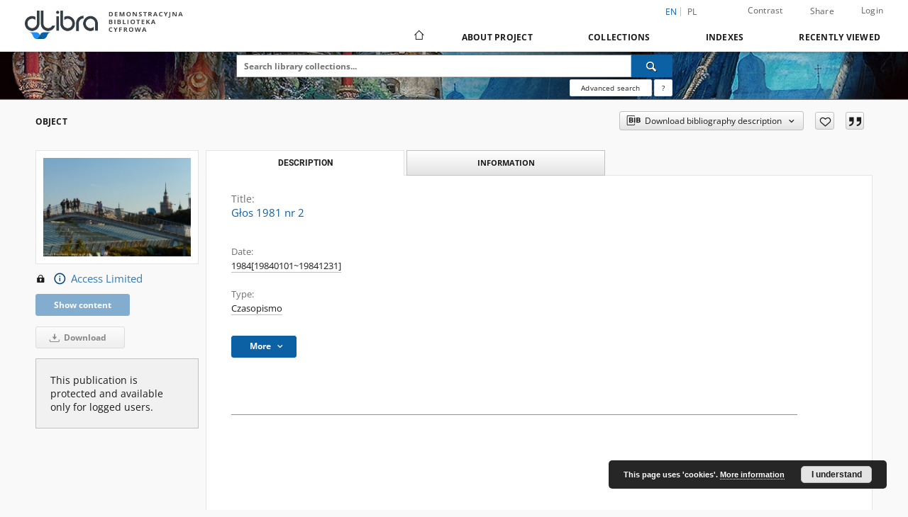

--- FILE ---
content_type: text/html;charset=utf-8
request_url: https://demo.dl.psnc.pl/dlibra/publication/483/edition/411
body_size: 12326
content:
<!doctype html>
<html lang="en">
	<head>
		<script src="https://demo.dl.psnc.pl/style/dlibra/default/js/script-jquery.min.js"></script>

		


<meta charset="utf-8">
<meta http-equiv="X-UA-Compatible" content="IE=edge">
<meta name="viewport" content="width=device-width, initial-scale=1">


<title>Głos 1981 nr 2 - Our Digital Library</title>
<meta name="Description" content="Nasza Biblioteka Cyfrowa is... Here put the description for the main page matadata, visible e.g. when sharing on Facebook." />

<meta property="og:url"                content="https://demo.dl.psnc.pl/dlibra/publication/483/edition/411" />
<meta property="og:type"               content="Object" />
<meta property="og:title"              content="Głos 1981 nr 2 - Our Digital Library" />
<meta property="og:description"        content="Nasza Biblioteka Cyfrowa is... Here put the description for the main page matadata, visible e.g. when sharing on Facebook." />
<meta property="og:image"              content="https://demo.dl.psnc.pl/image/edition/thumbnail:docmetadata/411" />

<link rel="icon" type="image/png" href="https://demo.dl.psnc.pl/style/common/img/icons/favicon.png" sizes="16x16" media="(prefers-color-scheme: light)"> 
<link rel="icon" type="image/png" href="https://demo.dl.psnc.pl/style/common/img/icons/favicon-dark.png" sizes="16x16" media="(prefers-color-scheme: dark)"> 
<link rel="apple-touch-icon" href="https://demo.dl.psnc.pl/style/common/img/icons/apple-touch-icon.png">

<link rel="canonical" href="https://demo.dl.psnc.pl/dlibra/publication/483/edition/411?language=en" />

<link rel="stylesheet" href="https://demo.dl.psnc.pl/style/dlibra/default/css/libs.css?20241122111850">
<link rel="stylesheet" href="https://demo.dl.psnc.pl/style/dlibra/default/css/main.css?20241122111850">
<link rel="stylesheet" href="https://demo.dl.psnc.pl/style/dlibra/default/css/colors.css?20241122111850">
<link rel="stylesheet" href="https://demo.dl.psnc.pl/style/dlibra/default/css/custom.css?20241122111850">


	    <link rel="search"  type="application/opensearchdescription+xml" href="https://demo.dl.psnc.pl/DL_en.xml"  title="DL" />

										<link rel="meta" type="application/rdf+xml" href="https://demo.dl.psnc.pl/dlibra/rdf.xml?type=e&amp;id=411"/>
	
	<link rel="schema.DC" href="http://purl.org/dc/elements/1.1/" />
	<!--type is "document" for import all tags into zotero-->
	<meta name="DC.type" content="document" />
	<meta name="DC.identifier" content="https://demo.dl.psnc.pl/publication/483" />
	
						<meta name="DC.date" content="1984[19840101~19841231]" />
											<meta name="DC.format" content="text/html" />
								<meta name="DC.type" content="Czasopismo" />
								<meta name="DC.title" content="Głos 1981 nr 2" />
								<meta name="DC.issued" content="1984[19840101~19841231]" />
								<meta name="DC.relation" content="oai:demo.dl.psnc.pl:publication:483" />
			
										<meta name="citation_title" content="Głos 1981 nr 2" />
						<meta name="citation_online_date" content="2013/11/22" />
		
							

			
				</head>

	<body class="">

		
		<div class="container--main">

			<header class="header--main" tabindex="-1">

  <ul class="skip-links list-unstyled">
    <li><a href="#navigationTop" class="inner" tabindex="0">Skip to main menu</a></li>
        <li><a href="#search-form" class="inner" tabindex="0">Skip to search engine</a></li>
        <li><a href="#main-content" class="inner" tabindex="0">Skip to content</a></li>
    <li><a href="#footer" tabindex="0">Skip to footer</a></li>
  </ul>

      
            
  
  <div class="container--full">
    <nav class="header--top" id="navigationTop">
      <button class="header__menu-toggle navbar-toggle collapsed visible-xs visible-sm" type="button" data-toggle="collapse" data-target="#navbar-collapse" aria-expanded="false" aria-label="Menu">
        <span class="dlibra-icon-menu"></span>
      </button>
      <ul class="header__list hidden-sm hidden-xs">
									      <li class="header__list-item header__list-item--languages hidden-xs hidden-sm">
      <a class="header__list__link header__list__link--language active" href="/" aria-label="English">
          en
      </a>
                                      <a class="header__list__link header__list__link--language" href="https://demo.dl.psnc.pl/dlibra/publication/483/edition/411?language=pl" aria-label="polski">pl</a>
                  </li>
      <li class="header__languages-item visible-xs visible-sm">
              <a href="https://demo.dl.psnc.pl/dlibra/publication/483/edition/411?language=en" class="header__languages__link active">en</a>
              <a href="https://demo.dl.psnc.pl/dlibra/publication/483/edition/411?language=pl" class="header__languages__link ">pl</a>
          </li>
  
				        <li class="header__list-item">
          <button class="header__list__link contrast__link" data-contrast="false">
            <span class="dlibra-icon-contrast"></span>
            Contrast
          </button>
        </li>

        <li class="header__list-item">
          <div class="a2a--header">
            <div class="a2a_kit a2a_kit_size_32 a2a_default_style" data-a2a-url="https://demo.dl.psnc.pl/dlibra/publication/483/edition/411?language=en">
              <a class="a2a_dd header__list__link" href="https://www.addtoany.com/share">Share</a>
            </div>
            <script>
               var a2a_config = a2a_config || {};
               a2a_config.onclick = 1;
               a2a_config.locale = "en";
               a2a_config.color_main = "D7E5ED";
               a2a_config.color_border = "9D9D9D";
               a2a_config.color_link_text = "333333";
               a2a_config.color_link_text_hover = "333333";
               a2a_config.color_bg = "d9d9d9";
               a2a_config.icon_color = "#767676";
							 a2a_config.num_services = 6;
							 a2a_config.prioritize = ["facebook", "wykop", "twitter", "pinterest", "email", "gmail"];
            </script>
            <script async src="//static.addtoany.com/menu/page.js"></script>
          </div>
        </li>
        <li class="header__list-item">
                      <a href="https://demo.dl.psnc.pl/dlibra/login?refUrl=aHR0cHM6Ly9kZW1vLmRsLnBzbmMucGwvZGxpYnJhL3B1YmxpY2F0aW9uLzQ4My9lZGl0aW9uLzQxMQ" class="header__list__link" >
              Login
            </a>
                  </li>
      </ul>
    </nav>
  </div>
  <div class="navbar menu--desktop" role="navigation">
    <div class="container--full">
      <div class="menu__header">
        <a class="menu__logo" href="https://demo.dl.psnc.pl" tabindex="0">
          <img src="https://demo.dl.psnc.pl/style/dlibra/default/img/custom-images/logo.png
" title="Our Digital Library" alt="Our Digital Library"/>
        </a>
      </div>
      <div class="menu__collapse js-menu" id="navbar-collapse">
					<div class="menu__back__container visible-xs visible-sm js-back-container">
					</div>
          <button class="header__menu-toggle--inner navbar-toggle collapsed visible-xs visible-sm js-close" type="button" data-toggle="collapse" data-target="#navbar-collapse" aria-expanded="false" aria-label="Close menu"></button>
          <ul class="header__languages visible-xs visible-sm">
                                <li class="header__list-item header__list-item--languages hidden-xs hidden-sm">
      <a class="header__list__link header__list__link--language active" href="/" aria-label="English">
          en
      </a>
                                      <a class="header__list__link header__list__link--language" href="https://demo.dl.psnc.pl/dlibra/publication/483/edition/411?language=pl" aria-label="polski">pl</a>
                  </li>
      <li class="header__languages-item visible-xs visible-sm">
              <a href="https://demo.dl.psnc.pl/dlibra/publication/483/edition/411?language=en" class="header__languages__link active">en</a>
              <a href="https://demo.dl.psnc.pl/dlibra/publication/483/edition/411?language=pl" class="header__languages__link ">pl</a>
          </li>
  
                      </ul>
          <div class="header__user visible-xs visible-sm">
                          <a href="https://demo.dl.psnc.pl/dlibra/login" class="header__user__link pull-left">
                Login
              </a>
							<a href="" class="header__user__link contrast__link" data-contrast="false">
								<span class="dlibra-icon-contrast"></span>
								Contrast
							</a>
              <div class="a2a--header header__user__a2a">
		            <div class="a2a_kit a2a_kit_size_32 a2a_default_style">
		              <a class="a2a_dd header__user__link" href="https://www.addtoany.com/share">Share</a>
		            </div>
		            <script>
		               var a2a_config = a2a_config || {};
		               a2a_config.onclick = 1;
		               a2a_config.locale = "en";
									 a2a_config.num_services = 6;
									 a2a_config.prioritize = ["facebook", "wykop", "twitter", "pinterest", "email", "gmail"];
		            </script>
		            <script async src="//static.addtoany.com/menu/page.js"></script>
		          </div>
                      </div>
          <button class="menu__back hidden js-back">
            <span class="dlibra-icon-chevron-left"></span>
            Back
          </button>
          <ul class="menu__nav nav">
            <li class=" hidden-xs hidden-sm">
                            <a href="https://demo.dl.psnc.pl" class="home" aria-label="Main page">
                <span class="dlibra-icon-home"></span>
              </a>
            </li>
                           	
						<li>
				<a href="#" class="dropdown-toggle hidden-xs hidden-sm js-section-text" data-toggle="dropdown" data-js-section>
					About Project
				</a>
				<a href="#" class="dropdown-toggle visible-xs visible-sm js-section-text" data-toggle="dropdown" data-js-section tabindex="-1">
					About Project
				</a>
								<button class="dlibra-icon-chevron-right visible-xs visible-sm dropdown-toggle dropdown-icon" title="Show/hide objects list" aria-label="Show/hide objects list"></button>
					<ul class="dropdown-menu pull-right">

		<li class="visible-xs header__current js-current">
			<span class="dlibra-icon-chevron-right"></span>
		</li>
									<li>
										<a href="https://demo.dl.psnc.pl/dlibra/text?id=example-page" class="menu__nav--no-dropdown">
							Example page
									</a>
				</li>
												<li>
										<a href="https://demo.dl.psnc.pl/dlibra/text?id=faq" class="menu__nav--no-dropdown">
							Frequently asked questions
									</a>
				</li>
												<li>
																					<a href="https://demo.dl.psnc.pl/dlibra/contact" class="menu__nav--no-dropdown">
							Contact
														</a>
				</li>
												<li>
										<a href="https://demo.dl.psnc.pl/dlibra/text?id=declaration-of-availability" class="menu__nav--no-dropdown">
							Declaration od availability
									</a>
				</li>
												<li>
															<a href="/dlibra/news" class="menu__nav--no-dropdown">
							News
														</a>
				</li>
												<li>
										<a href="https://demo.dl.psnc.pl/dlibra/text?id=moja-strona" class="menu__nav--no-dropdown">
							My page
									</a>
				</li>
						</ul>
				</li>
			



                           
  <li class="">
    <a href="#" class="dropdown-toggle hidden-xs hidden-sm js-section-text" data-toggle="dropdown"  data-js-section>
      Collections
    </a>
    <a href="#" class="dropdown-toggle visible-xs visible-sm js-section-text" data-toggle="dropdown"  data-js-section tabindex="-1">
      Collections
    </a>
	    <button class="dlibra-icon-chevron-right visible-xs visible-sm dropdown-toggle dropdown-icon" title="Show/hide objects list" aria-label="Show/hide objects list"></button>
    <ul class="dropdown-menu pull-right">
      <li class="visible-xs visible-sm header__current js-current">
        <span class="dlibra-icon-chevron-right"></span>
      </li>
            	
            	<li>
				<a href="https://demo.dl.psnc.pl/dlibra/collectiondescription/87" class="menu__nav--no-dropdown">
			Regional Materials
		</a>
	</li>
            	<li>
				<a href="https://demo.dl.psnc.pl/dlibra/collectiondescription/88" class="menu__nav--no-dropdown">
			Journalsa
		</a>
	</li>
            	<li>
				<a href="https://demo.dl.psnc.pl/dlibra/collectiondescription/89" class="menu__nav--no-dropdown">
			Science
		</a>
	</li>
            	<li>
				<button class="dlibra-icon-circle-plus hidden-xs hidden-sm dropdown-toggle dropdown-icon" title="Show/hide objects list" aria-label="Show/hide objects list">
		</button><a href="https://demo.dl.psnc.pl/dlibra/collectiondescription/90" class="js-section-text">
			test
		</a>
		<button class="dlibra-icon-chevron-right visible-xs visible-sm dropdown-toggle dropdown-icon" title="Show/hide objects list" aria-label="Show/hide objects list"></button>
		<ul class="dropdown-menu">
			<li class="visible-xs visible-sm header__current js-current">
				<span class="dlibra-icon-chevron-right"></span>
			</li>
							<li>
				<a href="https://demo.dl.psnc.pl/dlibra/collectiondescription/171" class="menu__nav--no-dropdown">
			Testowa kolekcja
		</a>
	</li>
							<li>
				<a href="https://demo.dl.psnc.pl/dlibra/collectiondescription/91" class="menu__nav--no-dropdown">
			Czasopisma
		</a>
	</li>
							<li>
				<a href="https://demo.dl.psnc.pl/dlibra/collectiondescription/172" class="menu__nav--no-dropdown">
			SoundScribe
		</a>
	</li>
							<li>
				<a href="https://demo.dl.psnc.pl/dlibra/collectiondescription/173" class="menu__nav--no-dropdown">
			dArceo tests
		</a>
	</li>
					</ul>
	</li>
            	<li>
				<a href="https://demo.dl.psnc.pl/dlibra/collectiondescription/125" class="menu__nav--no-dropdown">
			UAM
		</a>
	</li>
            	<li>
				<a href="https://demo.dl.psnc.pl/dlibra/collectiondescription/126" class="menu__nav--no-dropdown">
			Noc Naukowcow 2016
		</a>
	</li>
            	<li>
				<button class="dlibra-icon-circle-plus hidden-xs hidden-sm dropdown-toggle dropdown-icon" title="Show/hide objects list" aria-label="Show/hide objects list">
		</button><a href="https://demo.dl.psnc.pl/dlibra/collectiondescription/127" class="js-section-text">
			Kolekcja 1
		</a>
		<button class="dlibra-icon-chevron-right visible-xs visible-sm dropdown-toggle dropdown-icon" title="Show/hide objects list" aria-label="Show/hide objects list"></button>
		<ul class="dropdown-menu">
			<li class="visible-xs visible-sm header__current js-current">
				<span class="dlibra-icon-chevron-right"></span>
			</li>
							<li>
				<a href="https://demo.dl.psnc.pl/dlibra/collectiondescription/206" class="menu__nav--no-dropdown">
			Photos
		</a>
	</li>
					</ul>
	</li>
            	<li>
				<a href="https://demo.dl.psnc.pl/dlibra/collectiondescription/128" class="menu__nav--no-dropdown">
			Kolekcja 2
		</a>
	</li>
            	<li>
				<a href="https://demo.dl.psnc.pl/dlibra/collectiondescription/129" class="menu__nav--no-dropdown">
			Kolekcja 3
		</a>
	</li>
            	<li>
				<a href="https://demo.dl.psnc.pl/dlibra/collectiondescription/130" class="menu__nav--no-dropdown">
			Kolekcja 4
		</a>
	</li>
            	<li>
				<a href="https://demo.dl.psnc.pl/dlibra/collectiondescription/131" class="menu__nav--no-dropdown">
			Kolekcja 5
		</a>
	</li>
            	<li>
				<a href="https://demo.dl.psnc.pl/dlibra/collectiondescription/132" class="menu__nav--no-dropdown">
			Kolekcja 6
		</a>
	</li>
            	<li>
				<a href="https://demo.dl.psnc.pl/dlibra/collectiondescription/133" class="menu__nav--no-dropdown">
			Kolekcja 7
		</a>
	</li>
            	<li>
				<a href="https://demo.dl.psnc.pl/dlibra/collectiondescription/134" class="menu__nav--no-dropdown">
			Kolekcja 8
		</a>
	</li>
            	<li>
				<a href="https://demo.dl.psnc.pl/dlibra/collectiondescription/135" class="menu__nav--no-dropdown">
			Kolekcja 9
		</a>
	</li>
            	<li>
				<a href="https://demo.dl.psnc.pl/dlibra/collectiondescription/136" class="menu__nav--no-dropdown">
			Kolekcja 10
		</a>
	</li>
            	<li>
				<a href="https://demo.dl.psnc.pl/dlibra/collectiondescription/137" class="menu__nav--no-dropdown">
			Fashion in the pre-war period
		</a>
	</li>
            	<li>
				<a href="https://demo.dl.psnc.pl/dlibra/collectiondescription/138" class="menu__nav--no-dropdown">
			UJK
		</a>
	</li>
            	<li>
				<a href="https://demo.dl.psnc.pl/dlibra/collectiondescription/208" class="menu__nav--no-dropdown">
			Kolekcja testowa nr 1
		</a>
	</li>
            	<li>
				<a href="https://demo.dl.psnc.pl/dlibra/collectiondescription/209" class="menu__nav--no-dropdown">
			BSA
		</a>
	</li>
            	<li>
				<button class="dlibra-icon-circle-plus hidden-xs hidden-sm dropdown-toggle dropdown-icon" title="Show/hide objects list" aria-label="Show/hide objects list">
		</button><a href="https://demo.dl.psnc.pl/dlibra/collectiondescription/210" class="js-section-text">
			sbc-szkolenie
		</a>
		<button class="dlibra-icon-chevron-right visible-xs visible-sm dropdown-toggle dropdown-icon" title="Show/hide objects list" aria-label="Show/hide objects list"></button>
		<ul class="dropdown-menu">
			<li class="visible-xs visible-sm header__current js-current">
				<span class="dlibra-icon-chevron-right"></span>
			</li>
							<li>
				<a href="https://demo.dl.psnc.pl/dlibra/collectiondescription/216" class="menu__nav--no-dropdown">
			IDMN
		</a>
	</li>
							<li>
				<a href="https://demo.dl.psnc.pl/dlibra/collectiondescription/217" class="menu__nav--no-dropdown">
			test
		</a>
	</li>
					</ul>
	</li>
            	<li>
				<a href="https://demo.dl.psnc.pl/dlibra/collectiondescription/211" class="menu__nav--no-dropdown">
			collection test1a eng
		</a>
	</li>
            	<li>
				<a href="https://demo.dl.psnc.pl/dlibra/collectiondescription/213" class="menu__nav--no-dropdown">
			test mini url
		</a>
	</li>
            	<li>
				<a href="https://demo.dl.psnc.pl/dlibra/collectiondescription/214" class="menu__nav--no-dropdown">
			collestion test3c
		</a>
	</li>
            	<li>
				<a href="https://demo.dl.psnc.pl/dlibra/collectiondescription/215" class="menu__nav--no-dropdown">
			collection test 4d
		</a>
	</li>
            	<li>
				<a href="https://demo.dl.psnc.pl/dlibra/collectiondescription/218" class="menu__nav--no-dropdown">
			Muzykologia cyfrowa
		</a>
	</li>
          </ul>
  </li>


                           


<li>
	<a href="#" class="dropdown-toggle hidden-xs hidden-sm js-section-text" data-toggle="dropdown" data-js-section >
		Indexes
	</a>
	<a href="#" class="dropdown-toggle visible-xs visible-sm js-section-text" data-toggle="dropdown" data-js-section  tabindex="-1">
		Indexes
	</a>
		<button class="dlibra-icon-chevron-right visible-xs visible-sm dropdown-toggle dropdown-icon" title="Show/hide objects list" aria-label="Show/hide objects list"></button>
	<ul class="dropdown-menu pull-right">
		<li class="visible-xs visible-sm header__current js-current">
			<span class="dlibra-icon-chevron-right"></span>
		</li>
					<li title="A name given to the resource.">
				<button class="dlibra-icon-circle-plus hidden-xs hidden-sm dropdown-toggle dropdown-icon" title="Show/hide sub-attributes list" aria-label="Show/hide sub-attributes list">
		</button><a href="https://demo.dl.psnc.pl/dlibra/indexsearch?rdfName=Title&amp;ipp=60&amp;p=0" class="js-section-text">
			Title
		</a>
		<button class="dlibra-icon-chevron-right visible-xs visible-sm dropdown-toggle dropdown-icon" title="Show/hide sub-attributes list" aria-label="Show/hide sub-attributes list"></button>
		<ul class="dropdown-menu">
			<li class="visible-xs visible-sm header__current js-current">
				<span class="dlibra-icon-chevron-right"></span>
			</li>
							<li title="An alternative name for the resource.">
				<a href="https://demo.dl.psnc.pl/dlibra/indexsearch?rdfName=Alternative&amp;ipp=60&amp;p=0" class="menu__nav--no-dropdown">
			Alternative title
		</a>
	</li>
							<li title="">
				<a href="https://demo.dl.psnc.pl/dlibra/indexsearch?rdfName=title2&amp;ipp=60&amp;p=0" class="menu__nav--no-dropdown">
			Title
		</a>
	</li>
					</ul>
	</li>
					<li title="An entity primarily responsible for making the resource.">
				<button class="dlibra-icon-circle-plus hidden-xs hidden-sm dropdown-toggle dropdown-icon" title="Show/hide sub-attributes list" aria-label="Show/hide sub-attributes list">
		</button><a href="https://demo.dl.psnc.pl/dlibra/indexsearch?rdfName=Creator&amp;ipp=60&amp;p=0" class="js-section-text">
			Creator
		</a>
		<button class="dlibra-icon-chevron-right visible-xs visible-sm dropdown-toggle dropdown-icon" title="Show/hide sub-attributes list" aria-label="Show/hide sub-attributes list"></button>
		<ul class="dropdown-menu">
			<li class="visible-xs visible-sm header__current js-current">
				<span class="dlibra-icon-chevron-right"></span>
			</li>
							<li title="">
				<a href="https://demo.dl.psnc.pl/dlibra/indexsearch?rdfName=test&amp;ipp=60&amp;p=0" class="menu__nav--no-dropdown">
			test
		</a>
	</li>
					</ul>
	</li>
					<li title="An entity responsible for making contributions to the resource.">
				<button class="dlibra-icon-circle-plus hidden-xs hidden-sm dropdown-toggle dropdown-icon" title="Show/hide sub-attributes list" aria-label="Show/hide sub-attributes list">
		</button><a href="https://demo.dl.psnc.pl/dlibra/indexsearch?rdfName=Contributor&amp;ipp=60&amp;p=0" class="js-section-text">
			Contributor
		</a>
		<button class="dlibra-icon-chevron-right visible-xs visible-sm dropdown-toggle dropdown-icon" title="Show/hide sub-attributes list" aria-label="Show/hide sub-attributes list"></button>
		<ul class="dropdown-menu">
			<li class="visible-xs visible-sm header__current js-current">
				<span class="dlibra-icon-chevron-right"></span>
			</li>
							<li title="">
				<a href="https://demo.dl.psnc.pl/dlibra/indexsearch?rdfName=translator&amp;ipp=60&amp;p=0" class="menu__nav--no-dropdown">
			Translator
		</a>
	</li>
					</ul>
	</li>
					<li title="The topic of the resource.">
				<button class="dlibra-icon-circle-plus hidden-xs hidden-sm dropdown-toggle dropdown-icon" title="Show/hide sub-attributes list" aria-label="Show/hide sub-attributes list">
		</button><a href="https://demo.dl.psnc.pl/dlibra/indexsearch?rdfName=Subject&amp;ipp=60&amp;p=0" class="js-section-text">
			Subject
		</a>
		<button class="dlibra-icon-chevron-right visible-xs visible-sm dropdown-toggle dropdown-icon" title="Show/hide sub-attributes list" aria-label="Show/hide sub-attributes list"></button>
		<ul class="dropdown-menu">
			<li class="visible-xs visible-sm header__current js-current">
				<span class="dlibra-icon-chevron-right"></span>
			</li>
							<li title="Tags assigned by users.">
				<a href="https://demo.dl.psnc.pl/dlibra/indexsearch?rdfName=UserTag&amp;ipp=60&amp;p=0" class="menu__nav--no-dropdown">
			Users' tags
		</a>
	</li>
					</ul>
	</li>
					<li title="The spatial or temporal topic of the resource, the spatial applicability of the resource, or the jurisdiction under which the resource is relevant.">
				<button class="dlibra-icon-circle-plus hidden-xs hidden-sm dropdown-toggle dropdown-icon" title="Show/hide sub-attributes list" aria-label="Show/hide sub-attributes list">
		</button><a href="https://demo.dl.psnc.pl/dlibra/indexsearch?rdfName=Coverage&amp;ipp=60&amp;p=0" class="js-section-text">
			Coverage
		</a>
		<button class="dlibra-icon-chevron-right visible-xs visible-sm dropdown-toggle dropdown-icon" title="Show/hide sub-attributes list" aria-label="Show/hide sub-attributes list"></button>
		<ul class="dropdown-menu">
			<li class="visible-xs visible-sm header__current js-current">
				<span class="dlibra-icon-chevron-right"></span>
			</li>
							<li title="Spatial characteristics of the resource.">
				<a href="https://demo.dl.psnc.pl/dlibra/indexsearch?rdfName=Spatial&amp;ipp=60&amp;p=0" class="menu__nav--no-dropdown">
			Spatial coverage
		</a>
	</li>
							<li title="Temporal characteristics of the resource.">
				<a href="https://demo.dl.psnc.pl/dlibra/indexsearch?rdfName=Temporal&amp;ipp=60&amp;p=0" class="menu__nav--no-dropdown">
			Temporal coverage
		</a>
	</li>
					</ul>
	</li>
					<li title="An account of the resource.">
				<button class="dlibra-icon-circle-plus hidden-xs hidden-sm dropdown-toggle dropdown-icon" title="Show/hide sub-attributes list" aria-label="Show/hide sub-attributes list">
		</button><a href="https://demo.dl.psnc.pl/dlibra/indexsearch?rdfName=Description&amp;ipp=60&amp;p=0" class="js-section-text">
			Description
		</a>
		<button class="dlibra-icon-chevron-right visible-xs visible-sm dropdown-toggle dropdown-icon" title="Show/hide sub-attributes list" aria-label="Show/hide sub-attributes list"></button>
		<ul class="dropdown-menu">
			<li class="visible-xs visible-sm header__current js-current">
				<span class="dlibra-icon-chevron-right"></span>
			</li>
							<li title="A summary of the resource.">
				<a href="https://demo.dl.psnc.pl/dlibra/indexsearch?rdfName=Abstract&amp;ipp=60&amp;p=0" class="menu__nav--no-dropdown">
			Abstract
		</a>
	</li>
							<li title="	A list of subunits of the resource.">
				<a href="https://demo.dl.psnc.pl/dlibra/indexsearch?rdfName=TableOfContents&amp;ipp=60&amp;p=0" class="menu__nav--no-dropdown">
			Table of contents
		</a>
	</li>
							<li title="Place, where the resource was published.">
				<a href="https://demo.dl.psnc.pl/dlibra/indexsearch?rdfName=PlaceOfPublishing&amp;ipp=60&amp;p=0" class="menu__nav--no-dropdown">
			Place of publishing
		</a>
	</li>
							<li title="Institution or person, who financially supported the digitsation of the resource.">
				<a href="https://demo.dl.psnc.pl/dlibra/indexsearch?rdfName=DigitisationSponsor&amp;ipp=60&amp;p=0" class="menu__nav--no-dropdown">
			Digitisation sponsor
		</a>
	</li>
							<li title="Detailed information about the thesis degree.">
				<button class="dlibra-icon-circle-plus hidden-xs hidden-sm dropdown-toggle dropdown-icon" title="Show/hide sub-attributes list" aria-label="Show/hide sub-attributes list">
		</button><a href="https://demo.dl.psnc.pl/dlibra/indexsearch?rdfName=Degree&amp;ipp=60&amp;p=0" class="js-section-text">
			Thesis degree information
		</a>
		<button class="dlibra-icon-chevron-right visible-xs visible-sm dropdown-toggle dropdown-icon" title="Show/hide sub-attributes list" aria-label="Show/hide sub-attributes list"></button>
		<ul class="dropdown-menu">
			<li class="visible-xs visible-sm header__current js-current">
				<span class="dlibra-icon-chevron-right"></span>
			</li>
							<li title="Name of the degree associated with the work as it appears within the work.">
				<a href="https://demo.dl.psnc.pl/dlibra/indexsearch?rdfName=Name&amp;ipp=60&amp;p=0" class="menu__nav--no-dropdown">
			Degree name
		</a>
	</li>
							<li title="Level of education associated with the document.">
				<a href="https://demo.dl.psnc.pl/dlibra/indexsearch?rdfName=Level&amp;ipp=60&amp;p=0" class="menu__nav--no-dropdown">
			Level of degree
		</a>
	</li>
							<li title="Area of study of the intellectual content of the document.">
				<a href="https://demo.dl.psnc.pl/dlibra/indexsearch?rdfName=Discipline&amp;ipp=60&amp;p=0" class="menu__nav--no-dropdown">
			Degree discipline
		</a>
	</li>
							<li title="Institution granting the degree associated with the work.">
				<a href="https://demo.dl.psnc.pl/dlibra/indexsearch?rdfName=Grantor&amp;ipp=60&amp;p=0" class="menu__nav--no-dropdown">
			Degree grantor
		</a>
	</li>
					</ul>
	</li>
							<li title="">
				<a href="https://demo.dl.psnc.pl/dlibra/indexsearch?rdfName=volume&amp;ipp=60&amp;p=0" class="menu__nav--no-dropdown">
			Volume
		</a>
	</li>
							<li title="">
				<a href="https://demo.dl.psnc.pl/dlibra/indexsearch?rdfName=issue&amp;ipp=60&amp;p=0" class="menu__nav--no-dropdown">
			Issue
		</a>
	</li>
							<li title="">
				<a href="https://demo.dl.psnc.pl/dlibra/indexsearch?rdfName=series&amp;ipp=60&amp;p=0" class="menu__nav--no-dropdown">
			Series
		</a>
	</li>
							<li title="Number for journal">
				<a href="https://demo.dl.psnc.pl/dlibra/indexsearch?rdfName=number&amp;ipp=60&amp;p=0" class="menu__nav--no-dropdown">
			Number
		</a>
	</li>
							<li title="">
				<button class="dlibra-icon-circle-plus hidden-xs hidden-sm dropdown-toggle dropdown-icon" title="Show/hide sub-attributes list" aria-label="Show/hide sub-attributes list">
		</button><a href="https://demo.dl.psnc.pl/dlibra/indexsearch?rdfName=pages&amp;ipp=60&amp;p=0" class="js-section-text">
			Pages in total
		</a>
		<button class="dlibra-icon-chevron-right visible-xs visible-sm dropdown-toggle dropdown-icon" title="Show/hide sub-attributes list" aria-label="Show/hide sub-attributes list"></button>
		<ul class="dropdown-menu">
			<li class="visible-xs visible-sm header__current js-current">
				<span class="dlibra-icon-chevron-right"></span>
			</li>
							<li title="">
				<a href="https://demo.dl.psnc.pl/dlibra/indexsearch?rdfName=spage&amp;ipp=60&amp;p=0" class="menu__nav--no-dropdown">
			First page
		</a>
	</li>
							<li title="">
				<a href="https://demo.dl.psnc.pl/dlibra/indexsearch?rdfName=epage&amp;ipp=60&amp;p=0" class="menu__nav--no-dropdown">
			Last page
		</a>
	</li>
					</ul>
	</li>
					</ul>
	</li>
					<li title="An entity responsible for making the resource available.">
				<button class="dlibra-icon-circle-plus hidden-xs hidden-sm dropdown-toggle dropdown-icon" title="Show/hide sub-attributes list" aria-label="Show/hide sub-attributes list">
		</button><a href="https://demo.dl.psnc.pl/dlibra/indexsearch?rdfName=Publisher&amp;ipp=60&amp;p=0" class="js-section-text">
			Publisher
		</a>
		<button class="dlibra-icon-chevron-right visible-xs visible-sm dropdown-toggle dropdown-icon" title="Show/hide sub-attributes list" aria-label="Show/hide sub-attributes list"></button>
		<ul class="dropdown-menu">
			<li class="visible-xs visible-sm header__current js-current">
				<span class="dlibra-icon-chevron-right"></span>
			</li>
							<li title="">
				<a href="https://demo.dl.psnc.pl/dlibra/indexsearch?rdfName=placepubl&amp;ipp=60&amp;p=0" class="menu__nav--no-dropdown">
			Place of publish
		</a>
	</li>
							<li title="">
				<a href="https://demo.dl.psnc.pl/dlibra/indexsearch?rdfName=edition&amp;ipp=60&amp;p=0" class="menu__nav--no-dropdown">
			Edition
		</a>
	</li>
					</ul>
	</li>
					<li title="A point or period of time associated with an event in the lifecycle of the resource.">
				<button class="dlibra-icon-circle-plus hidden-xs hidden-sm dropdown-toggle dropdown-icon" title="Show/hide sub-attributes list" aria-label="Show/hide sub-attributes list">
		</button><a href="https://demo.dl.psnc.pl/dlibra/indexsearch?rdfName=Date&amp;ipp=60&amp;p=0" class="js-section-text">
			Date
		</a>
		<button class="dlibra-icon-chevron-right visible-xs visible-sm dropdown-toggle dropdown-icon" title="Show/hide sub-attributes list" aria-label="Show/hide sub-attributes list"></button>
		<ul class="dropdown-menu">
			<li class="visible-xs visible-sm header__current js-current">
				<span class="dlibra-icon-chevron-right"></span>
			</li>
							<li title="Date of creation of the resource.">
				<a href="https://demo.dl.psnc.pl/dlibra/indexsearch?rdfName=Created&amp;ipp=60&amp;p=0" class="menu__nav--no-dropdown">
			Date created
		</a>
	</li>
							<li title="Date of submission of the resource.">
				<a href="https://demo.dl.psnc.pl/dlibra/indexsearch?rdfName=DateSubmitted&amp;ipp=60&amp;p=0" class="menu__nav--no-dropdown">
			Date submitted
		</a>
	</li>
							<li title="Date of acceptance of the resource.">
				<a href="https://demo.dl.psnc.pl/dlibra/indexsearch?rdfName=DateAccepted&amp;ipp=60&amp;p=0" class="menu__nav--no-dropdown">
			Date accepted
		</a>
	</li>
							<li title="Date of formal issuance (e.g. publication) of the resource.">
				<a href="https://demo.dl.psnc.pl/dlibra/indexsearch?rdfName=Issued&amp;ipp=60&amp;p=0" class="menu__nav--no-dropdown">
			Date issued
		</a>
	</li>
							<li title="Date of copyright.">
				<a href="https://demo.dl.psnc.pl/dlibra/indexsearch?rdfName=DateCopyrighted&amp;ipp=60&amp;p=0" class="menu__nav--no-dropdown">
			Date copyrighted
		</a>
	</li>
							<li title="Date on which the resource was changed.">
				<a href="https://demo.dl.psnc.pl/dlibra/indexsearch?rdfName=Modified&amp;ipp=60&amp;p=0" class="menu__nav--no-dropdown">
			Date modified
		</a>
	</li>
							<li title="Date (often a range) that the resource became or will become available.">
				<a href="https://demo.dl.psnc.pl/dlibra/indexsearch?rdfName=Available&amp;ipp=60&amp;p=0" class="menu__nav--no-dropdown">
			Date available
		</a>
	</li>
							<li title="Date (often a range) of validity of a resource.">
				<a href="https://demo.dl.psnc.pl/dlibra/indexsearch?rdfName=Valid&amp;ipp=60&amp;p=0" class="menu__nav--no-dropdown">
			Date valid
		</a>
	</li>
					</ul>
	</li>
					<li title="The nature or genre of the resource.">
				<a href="https://demo.dl.psnc.pl/dlibra/indexsearch?rdfName=Type&amp;ipp=60&amp;p=0" class="menu__nav--no-dropdown">
			Type
		</a>
	</li>
					<li title="The file format, physical medium, or dimensions of the resource.">
				<button class="dlibra-icon-circle-plus hidden-xs hidden-sm dropdown-toggle dropdown-icon" title="Show/hide sub-attributes list" aria-label="Show/hide sub-attributes list">
		</button><a href="https://demo.dl.psnc.pl/dlibra/indexsearch?rdfName=Format&amp;ipp=60&amp;p=0" class="js-section-text">
			Format
		</a>
		<button class="dlibra-icon-chevron-right visible-xs visible-sm dropdown-toggle dropdown-icon" title="Show/hide sub-attributes list" aria-label="Show/hide sub-attributes list"></button>
		<ul class="dropdown-menu">
			<li class="visible-xs visible-sm header__current js-current">
				<span class="dlibra-icon-chevron-right"></span>
			</li>
							<li title="The size or duration of the resource.">
				<a href="https://demo.dl.psnc.pl/dlibra/indexsearch?rdfName=Extent&amp;ipp=60&amp;p=0" class="menu__nav--no-dropdown">
			Extent
		</a>
	</li>
							<li title="The material or physical carrier of the resource.">
				<a href="https://demo.dl.psnc.pl/dlibra/indexsearch?rdfName=Medium&amp;ipp=60&amp;p=0" class="menu__nav--no-dropdown">
			Medium
		</a>
	</li>
					</ul>
	</li>
					<li title="An unambiguous reference to the resource within a given context.">
				<button class="dlibra-icon-circle-plus hidden-xs hidden-sm dropdown-toggle dropdown-icon" title="Show/hide sub-attributes list" aria-label="Show/hide sub-attributes list">
		</button><a href="https://demo.dl.psnc.pl/dlibra/indexsearch?rdfName=Identifier&amp;ipp=60&amp;p=0" class="js-section-text">
			Identifier
		</a>
		<button class="dlibra-icon-chevron-right visible-xs visible-sm dropdown-toggle dropdown-icon" title="Show/hide sub-attributes list" aria-label="Show/hide sub-attributes list"></button>
		<ul class="dropdown-menu">
			<li class="visible-xs visible-sm header__current js-current">
				<span class="dlibra-icon-chevron-right"></span>
			</li>
							<li title="A call number used to indicate the location of a physical resource in the collections of the institution owning it.">
				<a href="https://demo.dl.psnc.pl/dlibra/indexsearch?rdfName=CallNumber&amp;ipp=60&amp;p=0" class="menu__nav--no-dropdown">
			Call number
		</a>
	</li>
							<li title="A bibliographic reference for the resource.">
				<a href="https://demo.dl.psnc.pl/dlibra/indexsearch?rdfName=BibliographicCitation&amp;ipp=60&amp;p=0" class="menu__nav--no-dropdown">
			Bibliographic citation
		</a>
	</li>
							<li title="">
				<a href="https://demo.dl.psnc.pl/dlibra/indexsearch?rdfName=issn&amp;ipp=60&amp;p=0" class="menu__nav--no-dropdown">
			ISSN
		</a>
	</li>
							<li title="">
				<a href="https://demo.dl.psnc.pl/dlibra/indexsearch?rdfName=eissn&amp;ipp=60&amp;p=0" class="menu__nav--no-dropdown">
			eISSN
		</a>
	</li>
							<li title="">
				<a href="https://demo.dl.psnc.pl/dlibra/indexsearch?rdfName=doi&amp;ipp=60&amp;p=0" class="menu__nav--no-dropdown">
			DOI
		</a>
	</li>
							<li title="">
				<a href="https://demo.dl.psnc.pl/dlibra/indexsearch?rdfName=isbn&amp;ipp=60&amp;p=0" class="menu__nav--no-dropdown">
			ISBN
		</a>
	</li>
					</ul>
	</li>
					<li title="A related resource from which the described resource is derived.">
				<a href="https://demo.dl.psnc.pl/dlibra/indexsearch?rdfName=Source&amp;ipp=60&amp;p=0" class="menu__nav--no-dropdown">
			Source
		</a>
	</li>
					<li title="A language of the resource.">
				<button class="dlibra-icon-circle-plus hidden-xs hidden-sm dropdown-toggle dropdown-icon" title="Show/hide sub-attributes list" aria-label="Show/hide sub-attributes list">
		</button><a href="https://demo.dl.psnc.pl/dlibra/indexsearch?rdfName=Language&amp;ipp=60&amp;p=0" class="js-section-text">
			Language
		</a>
		<button class="dlibra-icon-chevron-right visible-xs visible-sm dropdown-toggle dropdown-icon" title="Show/hide sub-attributes list" aria-label="Show/hide sub-attributes list"></button>
		<ul class="dropdown-menu">
			<li class="visible-xs visible-sm header__current js-current">
				<span class="dlibra-icon-chevron-right"></span>
			</li>
							<li title="">
				<a href="https://demo.dl.psnc.pl/dlibra/indexsearch?rdfName=abstractLanguage&amp;ipp=60&amp;p=0" class="menu__nav--no-dropdown">
			Abstract language
		</a>
	</li>
					</ul>
	</li>
					<li title="A related resource. ">
				<button class="dlibra-icon-circle-plus hidden-xs hidden-sm dropdown-toggle dropdown-icon" title="Show/hide sub-attributes list" aria-label="Show/hide sub-attributes list">
		</button><a href="https://demo.dl.psnc.pl/dlibra/indexsearch?rdfName=Relation&amp;ipp=60&amp;p=0" class="js-section-text">
			Relation
		</a>
		<button class="dlibra-icon-chevron-right visible-xs visible-sm dropdown-toggle dropdown-icon" title="Show/hide sub-attributes list" aria-label="Show/hide sub-attributes list"></button>
		<ul class="dropdown-menu">
			<li class="visible-xs visible-sm header__current js-current">
				<span class="dlibra-icon-chevron-right"></span>
			</li>
							<li title="An established standard to which the described resource conforms.">
				<a href="https://demo.dl.psnc.pl/dlibra/indexsearch?rdfName=ConformsTo&amp;ipp=60&amp;p=0" class="menu__nav--no-dropdown">
			Conforms to
		</a>
	</li>
							<li title="A related resource that is included either physically or logically in the described resource.">
				<a href="https://demo.dl.psnc.pl/dlibra/indexsearch?rdfName=HasPart&amp;ipp=60&amp;p=0" class="menu__nav--no-dropdown">
			Has part
		</a>
	</li>
							<li title="A related resource in which the described resource is physically or logically included.">
				<a href="https://demo.dl.psnc.pl/dlibra/indexsearch?rdfName=IsPartOf&amp;ipp=60&amp;p=0" class="menu__nav--no-dropdown">
			Is part of
		</a>
	</li>
							<li title="A related resource that is a version, edition, or adaptation of the described resource.">
				<a href="https://demo.dl.psnc.pl/dlibra/indexsearch?rdfName=HasVersion&amp;ipp=60&amp;p=0" class="menu__nav--no-dropdown">
			Has version
		</a>
	</li>
							<li title="A related resource of which the described resource is a version, edition, or adaptation.">
				<a href="https://demo.dl.psnc.pl/dlibra/indexsearch?rdfName=IsVersionOf&amp;ipp=60&amp;p=0" class="menu__nav--no-dropdown">
			Is version of
		</a>
	</li>
							<li title="A related resource that is substantially the same as the pre-existing described resource, but in another format.">
				<a href="https://demo.dl.psnc.pl/dlibra/indexsearch?rdfName=HasFormat&amp;ipp=60&amp;p=0" class="menu__nav--no-dropdown">
			Has format
		</a>
	</li>
							<li title="A related resource that is substantially the same as the described resource, but in another format.">
				<a href="https://demo.dl.psnc.pl/dlibra/indexsearch?rdfName=IsFormatOf&amp;ipp=60&amp;p=0" class="menu__nav--no-dropdown">
			Is format of
		</a>
	</li>
							<li title="A related resource that is referenced, cited, or otherwise pointed to by the described resource.">
				<a href="https://demo.dl.psnc.pl/dlibra/indexsearch?rdfName=References&amp;ipp=60&amp;p=0" class="menu__nav--no-dropdown">
			References
		</a>
	</li>
							<li title="A related resource that references, cites, or otherwise points to the described resource.">
				<a href="https://demo.dl.psnc.pl/dlibra/indexsearch?rdfName=IsReferencedBy&amp;ipp=60&amp;p=0" class="menu__nav--no-dropdown">
			Is referenced by
		</a>
	</li>
							<li title="A related resource that is supplanted, displaced, or superseded by the described resource.">
				<a href="https://demo.dl.psnc.pl/dlibra/indexsearch?rdfName=Replaces&amp;ipp=60&amp;p=0" class="menu__nav--no-dropdown">
			Replaces
		</a>
	</li>
							<li title="A related resource that supplants, displaces, or supersedes the described resource.">
				<a href="https://demo.dl.psnc.pl/dlibra/indexsearch?rdfName=IsReplacedBy&amp;ipp=60&amp;p=0" class="menu__nav--no-dropdown">
			Is replaced by
		</a>
	</li>
							<li title="A related resource that is required by the described resource to support its function, delivery, or coherence.">
				<a href="https://demo.dl.psnc.pl/dlibra/indexsearch?rdfName=Requires&amp;ipp=60&amp;p=0" class="menu__nav--no-dropdown">
			Requires
		</a>
	</li>
							<li title="A related resource that requires the described resource to support its function, delivery, or coherence.">
				<a href="https://demo.dl.psnc.pl/dlibra/indexsearch?rdfName=IsRequiredBy&amp;ipp=60&amp;p=0" class="menu__nav--no-dropdown">
			Is required by
		</a>
	</li>
					</ul>
	</li>
					<li title="Information about rights held in and over the resource.">
				<button class="dlibra-icon-circle-plus hidden-xs hidden-sm dropdown-toggle dropdown-icon" title="Show/hide sub-attributes list" aria-label="Show/hide sub-attributes list">
		</button><a href="https://demo.dl.psnc.pl/dlibra/indexsearch?rdfName=Rights&amp;ipp=60&amp;p=0" class="js-section-text">
			Rights
		</a>
		<button class="dlibra-icon-chevron-right visible-xs visible-sm dropdown-toggle dropdown-icon" title="Show/hide sub-attributes list" aria-label="Show/hide sub-attributes list"></button>
		<ul class="dropdown-menu">
			<li class="visible-xs visible-sm header__current js-current">
				<span class="dlibra-icon-chevron-right"></span>
			</li>
							<li title="Information about who can access the resource or an indication of its security status.">
				<a href="https://demo.dl.psnc.pl/dlibra/indexsearch?rdfName=AccessRights&amp;ipp=60&amp;p=0" class="menu__nav--no-dropdown">
			Access rights
		</a>
	</li>
							<li title="A legal document giving official permission to do something with the resource.">
				<a href="https://demo.dl.psnc.pl/dlibra/indexsearch?rdfName=License&amp;ipp=60&amp;p=0" class="menu__nav--no-dropdown">
			License
		</a>
	</li>
					</ul>
	</li>
					<li title="A person or organization owning or managing rights over the resource.">
				<a href="https://demo.dl.psnc.pl/dlibra/indexsearch?rdfName=RightsHolder&amp;ipp=60&amp;p=0" class="menu__nav--no-dropdown">
			Rights holder
		</a>
	</li>
					<li title="A statement of any changes in ownership and custody of the resource since its creation that are significant for its authenticity, integrity, and interpretation.">
				<button class="dlibra-icon-circle-plus hidden-xs hidden-sm dropdown-toggle dropdown-icon" title="Show/hide sub-attributes list" aria-label="Show/hide sub-attributes list">
		</button><a href="https://demo.dl.psnc.pl/dlibra/indexsearch?rdfName=Provenance&amp;ipp=60&amp;p=0" class="js-section-text">
			Provenance
		</a>
		<button class="dlibra-icon-chevron-right visible-xs visible-sm dropdown-toggle dropdown-icon" title="Show/hide sub-attributes list" aria-label="Show/hide sub-attributes list"></button>
		<ul class="dropdown-menu">
			<li class="visible-xs visible-sm header__current js-current">
				<span class="dlibra-icon-chevron-right"></span>
			</li>
							<li title="Institution or person responsible for the digitsation of this resource.">
				<a href="https://demo.dl.psnc.pl/dlibra/indexsearch?rdfName=Digitisation&amp;ipp=60&amp;p=0" class="menu__nav--no-dropdown">
			Digitisation
		</a>
	</li>
							<li title="Location of original physical object, which has been digitised.">
				<a href="https://demo.dl.psnc.pl/dlibra/indexsearch?rdfName=LocationOfPhysicalObject&amp;ipp=60&amp;p=0" class="menu__nav--no-dropdown">
			Location of original object
		</a>
	</li>
					</ul>
	</li>
					<li title="">
				<a href="https://demo.dl.psnc.pl/dlibra/indexsearch?rdfName=Archives&amp;ipp=60&amp;p=0" class="menu__nav--no-dropdown">
			Archives
		</a>
	</li>
					<li title="Set number">
				<a href="https://demo.dl.psnc.pl/dlibra/indexsearch?rdfName=Numer_zespolu&amp;ipp=60&amp;p=0" class="menu__nav--no-dropdown">
			Set number
		</a>
	</li>
					<li title="Creator">
				<a href="https://demo.dl.psnc.pl/dlibra/indexsearch?rdfName=Aktotwórca&amp;ipp=60&amp;p=0" class="menu__nav--no-dropdown">
			Creator
		</a>
	</li>
					<li title="Dates">
				<a href="https://demo.dl.psnc.pl/dlibra/indexsearch?rdfName=Daty&amp;ipp=60&amp;p=0" class="menu__nav--no-dropdown">
			Dates
		</a>
	</li>
					<li title="Sizes">
				<a href="https://demo.dl.psnc.pl/dlibra/indexsearch?rdfName=Rozmiary&amp;ipp=60&amp;p=0" class="menu__nav--no-dropdown">
			Sizes
		</a>
	</li>
					<li title="Abstract">
				<a href="https://demo.dl.psnc.pl/dlibra/indexsearch?rdfName=Streszczenie&amp;ipp=60&amp;p=0" class="menu__nav--no-dropdown">
			Abstract
		</a>
	</li>
					<li title="Acts of metrics">
				<a href="https://demo.dl.psnc.pl/dlibra/indexsearch?rdfName=Dzieje_Metryki&amp;ipp=60&amp;p=0" class="menu__nav--no-dropdown">
			Acts of metrics
		</a>
	</li>
					<li title="Sharing - Restrictions">
				<button class="dlibra-icon-circle-plus hidden-xs hidden-sm dropdown-toggle dropdown-icon" title="Show/hide sub-attributes list" aria-label="Show/hide sub-attributes list">
		</button><a href="https://demo.dl.psnc.pl/dlibra/indexsearch?rdfName=Udostępnianie-Ograniczenia&amp;ipp=60&amp;p=0" class="js-section-text">
			Sharing - Restrictions
		</a>
		<button class="dlibra-icon-chevron-right visible-xs visible-sm dropdown-toggle dropdown-icon" title="Show/hide sub-attributes list" aria-label="Show/hide sub-attributes list"></button>
		<ul class="dropdown-menu">
			<li class="visible-xs visible-sm header__current js-current">
				<span class="dlibra-icon-chevron-right"></span>
			</li>
							<li title="Share">
				<a href="https://demo.dl.psnc.pl/dlibra/indexsearch?rdfName=Udostępnianie&amp;ipp=60&amp;p=0" class="menu__nav--no-dropdown">
			Share
		</a>
	</li>
							<li title="Reproduction">
				<a href="https://demo.dl.psnc.pl/dlibra/indexsearch?rdfName=Reprodukowanie&amp;ipp=60&amp;p=0" class="menu__nav--no-dropdown">
			Reproduction
		</a>
	</li>
					</ul>
	</li>
					<li title="Property indexes">
				<a href="https://demo.dl.psnc.pl/dlibra/indexsearch?rdfName=Indeksy_Rzeczowe&amp;ipp=60&amp;p=0" class="menu__nav--no-dropdown">
			Property indexes
		</a>
	</li>
					<li title="Additional Information">
				<button class="dlibra-icon-circle-plus hidden-xs hidden-sm dropdown-toggle dropdown-icon" title="Show/hide sub-attributes list" aria-label="Show/hide sub-attributes list">
		</button><a href="https://demo.dl.psnc.pl/dlibra/indexsearch?rdfName=Informacje_dodatkowe&amp;ipp=60&amp;p=0" class="js-section-text">
			Additional Information
		</a>
		<button class="dlibra-icon-chevron-right visible-xs visible-sm dropdown-toggle dropdown-icon" title="Show/hide sub-attributes list" aria-label="Show/hide sub-attributes list"></button>
		<ul class="dropdown-menu">
			<li class="visible-xs visible-sm header__current js-current">
				<span class="dlibra-icon-chevron-right"></span>
			</li>
							<li title="How to cite">
				<a href="https://demo.dl.psnc.pl/dlibra/indexsearch?rdfName=Jak_cytować&amp;ipp=60&amp;p=0" class="menu__nav--no-dropdown">
			How to cite
		</a>
	</li>
							<li title="Elaboration">
				<a href="https://demo.dl.psnc.pl/dlibra/indexsearch?rdfName=Opracowanie&amp;ipp=60&amp;p=0" class="menu__nav--no-dropdown">
			Elaboration
		</a>
	</li>
					</ul>
	</li>
					<li title="Description of series">
				<button class="dlibra-icon-circle-plus hidden-xs hidden-sm dropdown-toggle dropdown-icon" title="Show/hide sub-attributes list" aria-label="Show/hide sub-attributes list">
		</button><a href="https://demo.dl.psnc.pl/dlibra/indexsearch?rdfName=Opis_serii&amp;ipp=60&amp;p=0" class="js-section-text">
			Description of series
		</a>
		<button class="dlibra-icon-chevron-right visible-xs visible-sm dropdown-toggle dropdown-icon" title="Show/hide sub-attributes list" aria-label="Show/hide sub-attributes list"></button>
		<ul class="dropdown-menu">
			<li class="visible-xs visible-sm header__current js-current">
				<span class="dlibra-icon-chevron-right"></span>
			</li>
							<li title="Content">
				<a href="https://demo.dl.psnc.pl/dlibra/indexsearch?rdfName=Opis_Zawartosc&amp;ipp=60&amp;p=0" class="menu__nav--no-dropdown">
			Content
		</a>
	</li>
							<li title="External description">
				<a href="https://demo.dl.psnc.pl/dlibra/indexsearch?rdfName=Opis_zewnętrzny&amp;ipp=60&amp;p=0" class="menu__nav--no-dropdown">
			External description
		</a>
	</li>
							<li title="The condition of the Land Entries">
				<a href="https://demo.dl.psnc.pl/dlibra/indexsearch?rdfName=Stan_zachowania_Ksiąg_Wpisów&amp;ipp=60&amp;p=0" class="menu__nav--no-dropdown">
			The condition of the Land Entries
		</a>
	</li>
							<li title="Inclusions and unusual materials">
				<a href="https://demo.dl.psnc.pl/dlibra/indexsearch?rdfName=Wtręty_i_materiały_nietypowe&amp;ipp=60&amp;p=0" class="menu__nav--no-dropdown">
			Inclusions and unusual materials
		</a>
	</li>
							<li title="Custodial history">
				<a href="https://demo.dl.psnc.pl/dlibra/indexsearch?rdfName=Dzieje_przechowywania&amp;ipp=60&amp;p=0" class="menu__nav--no-dropdown">
			Custodial history
		</a>
	</li>
							<li title="Studies">
				<a href="https://demo.dl.psnc.pl/dlibra/indexsearch?rdfName=Opis_Opracowania&amp;ipp=60&amp;p=0" class="menu__nav--no-dropdown">
			Studies
		</a>
	</li>
					</ul>
	</li>
					<li title="Sygnatura">
				<a href="https://demo.dl.psnc.pl/dlibra/indexsearch?rdfName=Sygnatura&amp;ipp=60&amp;p=0" class="menu__nav--no-dropdown">
			Sygnatura
		</a>
	</li>
					<li title="The former">
				<a href="https://demo.dl.psnc.pl/dlibra/indexsearch?rdfName=Dawna&amp;ipp=60&amp;p=0" class="menu__nav--no-dropdown">
			The former
		</a>
	</li>
					<li title="Sygn.">
				<a href="https://demo.dl.psnc.pl/dlibra/indexsearch?rdfName=Sygn&amp;ipp=60&amp;p=0" class="menu__nav--no-dropdown">
			Sygn.
		</a>
	</li>
					<li title="Scan">
				<a href="https://demo.dl.psnc.pl/dlibra/indexsearch?rdfName=Skan&amp;ipp=60&amp;p=0" class="menu__nav--no-dropdown">
			Scan
		</a>
	</li>
					<li title="Language">
				<a href="https://demo.dl.psnc.pl/dlibra/indexsearch?rdfName=Język&amp;ipp=60&amp;p=0" class="menu__nav--no-dropdown">
			Language
		</a>
	</li>
					<li title="Microfilm">
				<a href="https://demo.dl.psnc.pl/dlibra/indexsearch?rdfName=Mikrofilm&amp;ipp=60&amp;p=0" class="menu__nav--no-dropdown">
			Microfilm
		</a>
	</li>
					<li title="A short name of the group (e.g., a journal) this resource belongs to.">
				<a href="https://demo.dl.psnc.pl/dlibra/indexsearch?rdfName=GroupTitle&amp;ipp=60&amp;p=0" class="menu__nav--no-dropdown">
			Group publication title
		</a>
	</li>
					<li title="">
				<a href="https://demo.dl.psnc.pl/dlibra/indexsearch?rdfName=testBB&amp;ipp=60&amp;p=0" class="menu__nav--no-dropdown">
			test
		</a>
	</li>
					<li title="">
				<a href="https://demo.dl.psnc.pl/dlibra/indexsearch?rdfName=SubjectTerms&amp;ipp=60&amp;p=0" class="menu__nav--no-dropdown">
			Subject terms
		</a>
	</li>
					<li title="Link to space-time volume used to enrich record with metadata">
				<a href="https://demo.dl.psnc.pl/dlibra/indexsearch?rdfName=VolumeLink&amp;ipp=60&amp;p=0" class="menu__nav--no-dropdown">
			VolumeLink
		</a>
	</li>
					<li title="">
				<a href="https://demo.dl.psnc.pl/dlibra/indexsearch?rdfName=bibliography&amp;ipp=60&amp;p=0" class="menu__nav--no-dropdown">
			Bibliography
		</a>
	</li>
					<li title="">
				<a href="https://demo.dl.psnc.pl/dlibra/indexsearch?rdfName=geo&amp;ipp=60&amp;p=0" class="menu__nav--no-dropdown">
			Geolocation
		</a>
	</li>
					<li title="">
				<a href="https://demo.dl.psnc.pl/dlibra/indexsearch?rdfName=test1&amp;ipp=60&amp;p=0" class="menu__nav--no-dropdown">
			New test 
		</a>
	</li>
					<li title="">
				<a href="https://demo.dl.psnc.pl/dlibra/indexsearch?rdfName=Nowy2&amp;ipp=60&amp;p=0" class="menu__nav--no-dropdown">
			Nowy 2
		</a>
	</li>
			</ul>
</li>


                           <li>
    <button class="dlibra-icon-chevron-right visible-xs visible-sm dropdown-toggle dropdown-icon" title="Show/hide objects list" aria-label="Show/hide objects list"></button>
  <a href="#" class="dropdown-toggle hidden-xs hidden-sm js-section-text" data-toggle="dropdown" data-js-section>
    Recently viewed
  </a>
  <a href="#" class="dropdown-toggle visible-xs visible-sm js-section-text" data-toggle="dropdown" data-js-section tabindex="-1">
    Recently viewed
  </a>
	<ul class="dropdown-menu pull-right lastviewed">
    <li class="visible-xs visible-sm header__current js-current">
      <span class="dlibra-icon-chevron-right"></span>
    </li>
    <li>
      <a href="#" class="dropdown-toggle js-section-text" data-toggle="dropdown">
        Objects
      </a>
      <button class="dlibra-icon-chevron-right visible-xs visible-sm dropdown-toggle dropdown-icon" title="Show/hide objects list" aria-label="Show/hide objects list"></button>
      <ul class="dropdown-menu pull-right">
        <li class="visible-xs visible-sm header__current js-current">
          <span class="dlibra-icon-chevron-right"></span>
        </li>
		          </ul>
    </li>
    <li>
      <a href="#" class="dropdown-toggle js-section-text" data-toggle="dropdown">
        Collections
      </a>
      <button class="dlibra-icon-chevron-right visible-xs visible-sm dropdown-toggle dropdown-icon" title="Show/hide objects list" aria-label="Show/hide objects list"></button>
      <ul class="dropdown-menu pull-right">
  			<li class="visible-xs visible-sm header__current js-current">
  				<span class="dlibra-icon-chevron-right"></span>
  			</li>
		          </ul>
    </li>
  </ul>
</li>


                      </ul>
          <div class="menu__more hidden js-more">
            <span class="dlibra-icon-chevron-long-down"></span>
          </div>
      </div>
    </div>
  </div>
</header>

							
<section id="search-form">
	<div class="container--full">
		<div class="header__search--subpage parallax-window"
>
			<div class="search__box--subpage">
									<h2 class="search__box--subpage__header" hidden><strong>Our Digital Library</strong>  contains 758 digital objects</h2>
								<form class="search__box--subpage__form" method="get" action="https://demo.dl.psnc.pl/dlibra/results">
					<label class="hidden-access" for="searchInput" title="Search field">Search field</label>
					<input class="search__box--subpage__input" id="searchInput" name="q" placeholder="Search library collections..." required type="text"  maxlength="2001" aria-required="true">
					<input name="action" value="SimpleSearchAction" type="hidden">
					<input name="type" value="-6" type="hidden">
					<input name="p" value="0" type="hidden">
					
										<button class="search__box--subpage__submit" type="submit" title="Search" aria-label="Search">
						<span class="dlibra-icon-search"></span>
					</button>
				</form>

				<div class="search__box--subpage__advanced-container">
					<a href="https://demo.dl.psnc.pl/dlibra/advsearch"
							class="search__box--subpage__advanced"
							aria-label="Advanced search"
							data-advanced-search>
							Advanced search					</a>

					<a href="https://demo.dl.psnc.pl/dlibra/text?id=text-query-format" class="search__box--subpage__advanced-about" aria-label="How to form a search query properly?">
						<span>?</span>
					</a>
				</div>
				<div class="clearfix"></div>
			</div>
					</div>
	</div>
</section>

			
			<div id="main-content" class="anchor"></div>

			
												
<section>
	<div id="publicationComponentData" data-homepageUrl="https://demo.dl.psnc.pl" data-servletName="/dlibra"
		data-isUserLoggedIn="false" data-editionId="411" data-publicationId="483"
		data-permReqSuccessMsg="Request sent"
		data-permReqErrorMsg="Sending request failed"
		data-permReqWrongEmailMsg="Wrong email"
		data-permReqEmptyReasonMsg="Message is empty"
		data-youHaveToBeLoggedMsg="You have to be logged in"
		data-favoritesAddedMsg="Added to favorites."
		data-favoritesDeletedMsg="Deleted from favorites"
		data-favoritesErrorMsg="An error occurred while adding to favorites">
	</div>

			<div class="modal fade modal--access" tabindex="-1" role="dialog" data-js-modal="access">
  <div class="modal-dialog js-modal-inner" role="document">
    <div class="modal-content">
      <button type="button" class="modal-close" data-dismiss="modal" aria-label="Close"></button>
      <div class="modal-header">
        <h4 class="modal-title">Secured publication</h4>
      </div>
			<div class="settings__error js-settings-errors">
					<div id="incorrect_captcha" class="settings__error-item js-settings-error" style="display: none;">
						<span>Sending declined. Incorrect text from the image.</span>
						<button class="settings__error-close js-error-close" title="${titleLabel}"
								aria-label="${titleLabel}"></button>
	</div>
	<div id="recaptcha_fail" class="settings__error-item js-settings-error" style="display: none;">
						<span>Sending declined. reCAPTCHA verification has failed.</span>
						<button class="settings__error-close js-error-close" title="${titleLabel}"
								aria-label="${titleLabel}"></button>
	</div>
			</div>
			<form id="sendPermissionRequestForm" action="javascript:void(0)">
				<div class="modal-body">
					 <p class="modal-desc">This publication is unavailable to your account. If you have more privileged account please try to use it
or contact with the institution connected to this digital library.</p>
					 <label class="modal-label" for="userEmail">Type your email<sup>*</sup></label>
					 <input class="modal-input" required type="email" name="userEmail" id="userEmail" value="" >
					 <input type="hidden" name="editionId" value="411" id="editionId">
					 <input type="hidden" name="publicationId" value="483" id="publicationId">
					 <label class="modal-label" for="requestReason">Type your reason<sup>*</sup></label>
					 <textarea class="modal-textarea" required name="requestReason" id="requestReason" cols="50" rows="5" ></textarea>
					 <input type="hidden" name="homeURL" id="homeURL" value="https://demo.dl.psnc.pl/dlibra">
					  			<div class="modal-captcha">
			<img id="captcha" src="https://demo.dl.psnc.pl/captcha" width="175" height="40" alt="verification"/>
			<label class="modal-label" for="answer">Enter the text above. <sup>*</sup></label>
			<input class="modal-input" name="answer" id="answer" type="text" size="30" maxLength="30" required
				   aria-required="true"/>
		</div>
					</div>
				<div class="modal-footer">
					<button type="button" class="btn btn-default modal-dismiss" data-dismiss="modal">Cancel</button>
					<button class="modal-submit js-send-request">Send</button>
				</div>
		 </form>
    </div><!-- /.modal-content -->
  </div><!-- /.modal-dialog -->
  <div class="modal-more hidden js-modal-more"></div>
</div><!-- /.modal -->
	
	

			<div class="container--page container--component-object-container">
		<div class="object">
			<div class="object__box--top">
				<h1 class="object__header">Object</h1>
				<div class="object__header-buttons">
					<div class="dropdown object__dropdown">
						<button class="object__dropdown-bib-button dropdown-toggle" type="button" data-toggle="dropdown">
							<span class="dlibra-icon-bib object__dropdown-bib-add"></span>
							<span class="hidden-xs">Download bibliography description</span>
							<span class="dlibra-icon-chevron-down"></span>
						</button>
						<ul class="object__dropdown-bib dropdown-menu pull-right">
							<li>
								<a download="483.ris" href="https://demo.dl.psnc.pl/dlibra/dlibra.ris?type=e&amp;id=411">
									ris
								</a>
							</li>
							<li>
								<a download="483.bib" href="https://demo.dl.psnc.pl/dlibra/dlibra.bib?type=e&amp;id=411">
									BibTeX
								</a>
							</li>
						</ul>
					</div>
										<button type="button" class="object__button-fav  js-add-fav-object"
						title="Add to favorites" aria-label="Add to favorites"
						data-addToFav="Add to favorites"
						data-deleteFromFav="Remove from favorites"
						data-text-swap=' Remove from favorites'
							data-text-original=' Add to favorites'
						data-ajaxurl="https://demo.dl.psnc.pl/dlibra/ajax.xml"
						data-ajaxparams="wid=Actions&amp;pageId=publication&amp;actionId=AddToFavouriteAction&amp;eid=411"
						data-addedtofavlab="Added to favourities."
						data-removedfromfavlab="Removed from favourities"
						data-onlylogged="You have to be logged in"
						data-error="An error occured during adding to favourites"
					>
						<span class="dlibra-icon-heart"></span>
					</button>
											<button type="button" class="citations__btn citations__show"
								data-ajaxurl="https://demo.dl.psnc.pl/dlibra/citations.json"
								data-ajaxparams="eid=411"
								title="Citation">
							<span class="dlibra-icon-citation"></span>
						</button>
														</div>

				<div class="settings__error js-settings-errors">
										<div class="settings__success js-settings-success" style="display: none;">
						<span>Subscribtion state has been changed.</span>
						<button class="settings__error-close js-error-close" title="Close info dialog" aria-label="Close info dialog"></button>
					</div>
					<div class="settings__error-item js-settings-error" style="display: none;" tabindex="-1">
						<span>Error while changing subscribtion state.</span>
						<button class="settings__error-close js-error-close" title="Close info dialog" aria-label="Close info dialog"></button>
					</div>
					<div id="request_sent" class="settings__success" style="display: none;">
						<span>Request for access sent successfully.</span>
						<button class="settings__error-close js-error-close" title="Close info dialog" aria-label="Close info dialog"></button>
					</div>
				</div>
			</div>
			<div class="object__box--left">
				<div class="object__image">
										
																		<img src="https://demo.dl.psnc.pl/image/edition/thumbnail:docmetadata/411" class="img-responsive" alt=""/>
															</div>

				
				<div class="object__download">
										
						
							<a class="download__header" href="#"  title='You do not have permission to view this object'>
								<div class="download__header-icons hidden-xs">
									<span class="dlibra-icon-locked"></span>
									<span class="dlibra-icon-circle-info info"></span>
								</div>
								<span class="visible-xs">
									<span class="dlibra-icon-locked"></span>
									<span class="dlibra-icon-circle-info info"></span>
								</span>
								Access Limited
							</a>
						
													<div class="download__header--all">
								<ul class="download__buttons disabled">
									<li class="download__buttons-item">
										<a class="download__button" href="" >Show content</a>
									</li>
								</ul>
							</div>
						
						<a class="download__all-button disabled hidden-xs" href="">
							<span class="dlibra-icon-download"></span>
															Download
													</a>
						<div class="clearfix"></div>

									</div>
									<div class="accessMessage accessMessage--left">
			<div class="message">This publication is protected and available only for logged users.</div>
		</div>
				</div>
								<div class="accessMessage accessMessage--top">
			<div class="message">This publication is protected and available only for logged users.</div>
		</div>
				<div class="object__box--right">
				<ul class="nav nav-tabs object__tabs" role="tablist">
					<li class="tab__item" role="presentation">
					<a href="#description" aria-controls="description" role="tab" data-toggle="tab" class="tab__item--description">Description</a>
					</li>
					<li class="tab__item" role="presentation">
					<a href="#info" aria-controls="info" role="tab" data-toggle="tab" class="tab__item--info">Information</a>
					</li>
														</ul>
				<div class="tab-content">
					<div class="tab-content__heading">
						<h2 class="object__title">
															<span class="object__subheader">Title:</span>
								<span class="dlibra-icon-circle-locked"></span>
																																		Głos 1981 nr 2
																						
						</h2>
					</div>

					<!-- first tab start -->
					<div role="tabpanel" class="tab-pane object__pane" id="description">
						<div class="tab-content__container">
							<div class="desc__info">
																																<h3 class="object__subheader">				Date:
		</h3>
		<p class="object__desc">
						
																			<a href="https://demo.dl.psnc.pl//dlibra/metadatasearch?action=AdvancedSearchAction&amp;type=-3&amp;val1=Date:19840101~19841231"
					aria-label="Jan 1, 1984 - Dec 31, 1984">
					1984[19840101~19841231]</a>
									      		</p>
	
																											<h3 class="object__subheader">				Type:
		</h3>
		<p class="object__desc">
						
																			<a href="https://demo.dl.psnc.pl//dlibra/metadatasearch?action=AdvancedSearchAction&amp;type=-3&amp;val1=Type:%22Czasopismo%22"
					>
					Czasopismo</a>
									      		</p>
	
																		</div>

															<button class="object__more" type="button" data-toggle="collapse" data-target="#moreInfo" data-object-more="More" data-object-less="Less">
									<span class="text">More</span>
									<span class="icon dlibra-icon-chevron-down"></span>
								</button>
								<div id="moreInfo" class="collapse desc__more-info">
																										<h3 class="object__subheader">				Format:
		</h3>
		<p class="object__desc">
						
																			<a href="https://demo.dl.psnc.pl//dlibra/metadatasearch?action=AdvancedSearchAction&amp;type=-3&amp;val1=Format:%22text%5C%2Fhtml%22"
					>
					text/html</a>
									      		</p>
	
																													<h3 class="object__subheader">				Identifier:
		</h3>
		<p class="object__desc">
						
							<a href="http://fbc.pionier.net.pl/id/oai:demo.dl.psnc.pl:411">oai:demo.dl.psnc.pl:411</a>
			
				      		</p>
	
																					<div class="exlibris__container">
																			</div>
								</div>
								<div class="clearfix"></div>
							
							<div class="tab-content__footer">
																							</div>
						</div>
					</div>
					<!-- first tab end -->

					<!-- second tab start -->
					<div role="tabpanel" class="tab-pane fade object__pane" id="info">
						<div class="tab-content__container">
							<div class="desc__info">
								<h3 class="object__subheader">Object collections:</h3>
								<ul class="tab-content__collection-list">
																														<li class="tab-content__collection-list-item">
																									<a class="tab-content__collection-link"  href="https://demo.dl.psnc.pl/dlibra/collectiondescription/1">
														Digital Library
													</a>
																											>
																																						<a class="tab-content__collection-link"  href="https://demo.dl.psnc.pl/dlibra/collectiondescription/90">
														test
													</a>
																											>
																																						<a class="tab-content__collection-link"  href="https://demo.dl.psnc.pl/dlibra/collectiondescription/91">
														Czasopisma
													</a>
																																				</li>
																											</ul>

								<h3 class="object__subheader">
									Last modified:
								</h3>
								<p class="object__desc">
																		Nov 22, 2013
																	</p>

																	<h3 class="object__subheader">In our library since:</h3>
									<p class="object__desc">Nov 22, 2013</p>
									<h3 class="object__subheader">Number of object content hits:</h3>
									<p class="object__desc">168</p>

																	
								<h3 class="object__subheader">All available object's versions:</h3>
								<p class="object__desc">
									<a href="https://demo.dl.psnc.pl/publication/483">https://demo.dl.psnc.pl/publication/483</a>
								</p>

								<h3 class="object__subheader">Show description in RDF format:</h3>
								<p class="object__desc">
									<a class="object__button-link" href="https://demo.dl.psnc.pl/dlibra/rdf.xml?type=e&amp;id=411" target="_blank">
										RDF
									</a>
								</p>

																	<h3 class="object__subheader">Show description in OAI-PMH format:</h3>
									<p class="object__desc">
										<a class="object__button-link" href="https://demo.dl.psnc.pl/dlibra/oai-pmh-repository.xml?verb=GetRecord&amp;metadataPrefix=oai_dc&amp;identifier=oai:demo.dl.psnc.pl:411"  target="_blank">
											OAI-PMH
										</a>
									</p>
																<div class="tab-content__footer"></div>
							</div>
						</div>
					</div>
					<!-- second tab end -->

					<!-- third tab start -->
					<div role="tabpanel" class="tab-pane fade object__pane" id="structure">
						<ul class="tab-content__tree-list">
										<li class="tab-content__tree-list-item">
			
	<div class="tab-content__tree-fake-list-item ">
					<div class="tab-content__tree-icons-holder">

									<span class="dlibra-icon-file-locked"></span>
							</div>
				<a class="tab-content__tree-link "
				href="https://demo.dl.psnc.pl/dlibra/publication/$node.info.id" aria-label="Go to object description">
			<span class="dlibra-icon-circle-chevron-right"></span>
			
		</a>
	</div>
		</li>
							</ul>
						<div class="tab-content__footer"></div>
					</div>
					<!-- third tab end -->

					<!-- fourth tab start -->
					<div role="tabpanel" class="tab-pane fade object__pane" id="version">
						<table class="tab-content__version">
							<thead>
								<tr>
									<th>Edition name</th>
									<th>Date</th>
								</tr>
							</thead>
							<tbody>
																<tr>
									<td><a href="https://demo.dl.psnc.pl/dlibra/publication/483/edition/411">x</a></td>
									<td>Nov 22, 2013</td>
								</tr>
															</tbody>
						</table>
					</div>
					<!-- fourth tab end -->
				</div>
			</div>
			<div class="clearfix"></div>
		</div>
	</div>
</section>
<div class="clearfix"></div>



	<div class="citations__modal">
    <div class="citations__modal--content">
        <div class="citations__modal__header">
            <span class="citations__modal--close">&times;</span>
            <h3 class="citations__modal__header--text">Citation</h3>
        </div>
        <div class="citations__modal--body targetSet">
            <div class="citations__navbar">
                <p>Citation style:
                                            <select class="citations__select">
                                                            <option value="chicago-author-date">Chicago</option>
                                                            <option value="iso690-author-date">ISO690</option>
                                                    </select>
                                    </p>
            </div>
                            <label id="chicago-author-date-label" for="chicago-author-date" class="citations__modal--citation-label target-label" >Chicago</label>
                <textarea id="chicago-author-date" class="citations__modal--citation target"  readonly></textarea>
                            <label id="iso690-author-date-label" for="iso690-author-date" class="citations__modal--citation-label target-label" style="display: none;">ISO690</label>
                <textarea id="iso690-author-date" class="citations__modal--citation target" style="display: none;" readonly></textarea>
                    </div>
    </div>
</div>

							
		</div>
					<div class="footer">
    <div class="footer__top">
      <div class="constant-container">
        <h2 class="heading__component">Contact details</h2>
        <div class="footer__row">
            <div class="footer__contact">
                <div class="footer__contact-box">
                    <h3 class="footer__contact-box--title footer__text--contact-title">Address</h3>
                    <div class="footer__contact-box--content"><p class="address">
Example Institution<br>
Example Library<br>
ul. Przykladowa 123<br>
00-000 Miejscowosc, Poland</div>
                </div>
                <div class="footer__contact-box">
                    <h3 class="footer__contact-box--title footer__text--contact-title">Phone</h3>
                    <div class="footer__contact-box--content">
						<p>(+48) 123 456 789</p>
					</div>
                </div>
                <div class="footer__contact-box">
                    <h3 class="footer__contact-box--title footer__text--contact-title">E-Mail</h3>
					<div class="footer__contact-box--content">
						<p><a href="mailto:contact@nasza-biblioteka.pl">contact@nasza-biblioteka.pl</a></p>
					</div>
                </div>
				                <div class="footer__contact-box">
                    <h3 class="footer__contact-box--title footer__text--contact-title">Visit us!</h3>
										<div class="footer__contact-box--content">
						<p>
                            <a href="https://www.nasza-biblioteka.com" class="social-link link-outside" target="_blank">https://www.nasza-biblioteka.com
                            	<img src="https://demo.dl.psnc.pl/style/dlibra/default/img/icons/link-new-window.svg" class="social-link__external-link" alt="External link, will open in a new tab"/>
                            </a>
                        </p>
					</div>
					                    <div class="footer__social--container">
                                                                                                <div class="footer__contact-box--content">
                            <p><a href="http://www.facebook.com/NaszaBiblioteka" class="social-link link-outside link-outside-social" target="_blank" aria-label="Facebook">
                                <span class="sr-only">Facebook External link, will open in a new tab</span>
                                <i class="dlibra-icon-social-facebook"></i>
                            </a></p>
                        </div>
                                                                                            </div>
                </div>
				            </div>
        </div>
      </div>
    </div>
</div>
				<div class="footer" role="navigation" id="footer">
    <div class="footer__center">
      <div class="constant-container">
        <h2 class="heading__component">Sitemap</h2>
        <h3 class="footer__page--title">
          <a href="https://demo.dl.psnc.pl">
            Main page
          </a>
        </h3>
        <div class="footer__row">
        <div class="footer__page">
							

<div class="footer__page-list">
    <h3 class="footer__page-list--title footer__text--contact-title">Collections</h3>
    <ul class="footer__page-list--list">
    	    	
		    	    			        <li class="page-list__item"><a href="https://demo.dl.psnc.pl/dlibra/collectiondescription/87">Regional Materials</a></li>
	            	    			        <li class="page-list__item"><a href="https://demo.dl.psnc.pl/dlibra/collectiondescription/88">Journalsa</a></li>
	            	    			        <li class="page-list__item"><a href="https://demo.dl.psnc.pl/dlibra/collectiondescription/89">Science</a></li>
	            	    			        <li class="page-list__item"><a href="https://demo.dl.psnc.pl/dlibra/collectiondescription/90">test</a></li>
	            	    			        <li class="page-list__item"><a href="https://demo.dl.psnc.pl/dlibra/collectiondescription/125">UAM</a></li>
	            	    			        <li class="page-list__item"><a href="https://demo.dl.psnc.pl/dlibra/collectiondescription/126">Noc Naukowcow 2016</a></li>
	            	    			        <li class="page-list__item"><a href="https://demo.dl.psnc.pl/dlibra/collectiondescription/127">Kolekcja 1</a></li>
	            	    		    	    		    	    		    	    		    	    		    	    		    	    		    	    		    	    		    	    		    	    		    	    		    	    		    	    		    	    		    	    		    	    		    	    		    	    		    	        <li class="page-list__divider">...</li>
        <li class="page-list__all"><a class="page-list__all--link" href="https://demo.dl.psnc.pl/dlibra/collectiondescription/1">View all collections</a></li>
    </ul>
</div>

							



<div class="footer__page-list">
    <h3 class="footer__page-list--title footer__text--contact-title">Indexes</h3>
    <ul class="footer__page-list--list">

    					        	<li class="page-list__item"><a href="https://demo.dl.psnc.pl/dlibra/indexsearch?rdfName=Title&amp;ipp=60&amp;p=0">Title</a></li>
	        						        	<li class="page-list__item"><a href="https://demo.dl.psnc.pl/dlibra/indexsearch?rdfName=Creator&amp;ipp=60&amp;p=0">Creator</a></li>
	        						        	<li class="page-list__item"><a href="https://demo.dl.psnc.pl/dlibra/indexsearch?rdfName=Contributor&amp;ipp=60&amp;p=0">Contributor</a></li>
	        						        	<li class="page-list__item"><a href="https://demo.dl.psnc.pl/dlibra/indexsearch?rdfName=Subject&amp;ipp=60&amp;p=0">Subject</a></li>
	        						        	<li class="page-list__item"><a href="https://demo.dl.psnc.pl/dlibra/indexsearch?rdfName=Coverage&amp;ipp=60&amp;p=0">Coverage</a></li>
	        						        	<li class="page-list__item"><a href="https://demo.dl.psnc.pl/dlibra/indexsearch?rdfName=Description&amp;ipp=60&amp;p=0">Description</a></li>
	        						        	<li class="page-list__item"><a href="https://demo.dl.psnc.pl/dlibra/indexsearch?rdfName=Publisher&amp;ipp=60&amp;p=0">Publisher</a></li>
	        																																																																																																																																																																																	    </ul>
</div>

							

	<div class="footer__page-list">
	    <h3 class="footer__page-list--title footer__text--contact-title">About Project</h3>
	    <ul class="footer__page-list--list">

	    							<li class="page-list__item">
										<a href="https://demo.dl.psnc.pl/dlibra/text?id=example-page" class="menu__nav--no-dropdown">
							Example page
									</a>
				</li>
												<li class="page-list__item">
										<a href="https://demo.dl.psnc.pl/dlibra/text?id=faq" class="menu__nav--no-dropdown">
							Frequently asked questions
									</a>
				</li>
												<li class="page-list__item">
																					<a href="https://demo.dl.psnc.pl/dlibra/contact" class="menu__nav--no-dropdown">
							Contact details
														</a>
				</li>
												<li class="page-list__item">
										<a href="https://demo.dl.psnc.pl/dlibra/text?id=declaration-of-availability" class="menu__nav--no-dropdown">
							Declaration od availability
									</a>
				</li>
												<li class="page-list__item">
																<a href="/dlibra/news"  target="_blank" class="menu__nav--no-dropdown">
								News
														</a>
				</li>
												<li class="page-list__item">
										<a href="https://demo.dl.psnc.pl/dlibra/text?id=moja-strona" class="menu__nav--no-dropdown">
							My page
									</a>
				</li>
						    </ul>
	</div>

			        </div>
     						
<div class="footer__history">
	<div class="footer__history-list">
    <h3 class="footer__page-list--title footer__text--contact-title">
      User's account
    </h3>
          <a class="footer__login" href="https://demo.dl.psnc.pl/dlibra/login">Log in</a>
    		<h3 class="footer__history-list--title">Recently viewed</h3>
		<ul class="footer__history-list--list">
					</ul>
	</div>
</div>

        	
        </div>
      </div>
    </div>

    

</div>
<footer class="footer__bottom">
  <div class="footer__row">
    <span class="footer__bottom--text">

This service runs on <a href="http://dingo.psnc.pl" target="_blank" aria-label="Dingo will open in a new tab">DInGO dLibra 6.3.21-BETA</a> software created by <a href="http://www.pcss.pl" target="_blank">Poznan Supercomputing and Networking Center (PSNC)</a>
</span>
  </div>
</footer>

<div class="cookies">
	<p>This page uses 'cookies'.
		<a href="https://demo.dl.psnc.pl/dlibra/text?id=polityka">More information</a>
		<button class="cookies__button">I understand</button>
	</p>
</div>
		<div class="modal fade modal--addToFav" tabindex="-1" role="dialog" data-js-modal='addToFav'>
		  <div class="modal-dialog" role="document">
		    <div class="modal-content">
		      <div class="modal-body">
		        <p class="js-addToFav-text"></p>
		      </div>
		      <div class="modal-footer pull-right">
		        <button type="button" class="modal-button" data-dismiss="modal">Ok</button>
		      </div>
					<div class="clearfix"></div>
		    </div><!-- /.modal-content -->
		  </div><!-- /.modal-dialog -->
		</div><!-- /.modal -->

		<div class="modal fade modal--msgInfo" tabindex="-1" role="dialog" data-js-modal='msgInfo'>
			<div class="modal-dialog" role="document">
				<div class="modal-content">
					<div class="modal-body">
						<p class="js-msgInfo-text"></p>
					</div>
					<div class="modal-footer pull-right">
						<button type="button" class="modal-button" data-dismiss="modal">Ok</button>
					</div>
					<div class="clearfix"></div>
				</div><!-- /.modal-content -->
			</div><!-- /.modal-dialog -->
		</div><!-- /.modal -->
		

		<script src="https://demo.dl.psnc.pl/style/dlibra/default/js/libs.min.js?20241122111850"></script>
		<script src="https://demo.dl.psnc.pl/style/dlibra/default/js/main.min.js?20241122111850"></script>
		<script src="https://demo.dl.psnc.pl/style/dlibra/default/js/custom.min.js?20241122111850"></script>
	</body>
</html>
